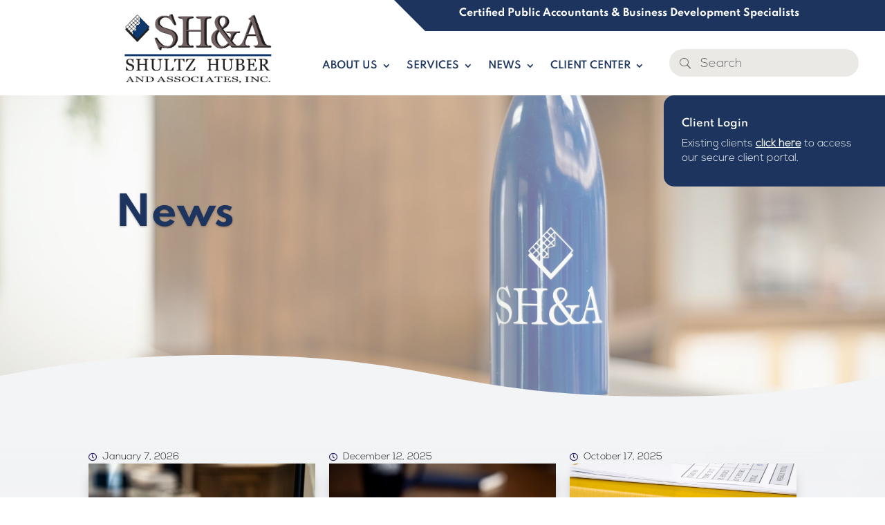

--- FILE ---
content_type: text/html; charset=utf-8
request_url: https://www.google.com/recaptcha/api2/anchor?ar=1&k=6LdixK0UAAAAABmBXVo_jyFJSkQ5Doj9kloLyxGG&co=aHR0cHM6Ly93d3cuc2hhLmNwYTo0NDM.&hl=en&v=N67nZn4AqZkNcbeMu4prBgzg&size=invisible&anchor-ms=20000&execute-ms=30000&cb=4jgilmuokds6
body_size: 48744
content:
<!DOCTYPE HTML><html dir="ltr" lang="en"><head><meta http-equiv="Content-Type" content="text/html; charset=UTF-8">
<meta http-equiv="X-UA-Compatible" content="IE=edge">
<title>reCAPTCHA</title>
<style type="text/css">
/* cyrillic-ext */
@font-face {
  font-family: 'Roboto';
  font-style: normal;
  font-weight: 400;
  font-stretch: 100%;
  src: url(//fonts.gstatic.com/s/roboto/v48/KFO7CnqEu92Fr1ME7kSn66aGLdTylUAMa3GUBHMdazTgWw.woff2) format('woff2');
  unicode-range: U+0460-052F, U+1C80-1C8A, U+20B4, U+2DE0-2DFF, U+A640-A69F, U+FE2E-FE2F;
}
/* cyrillic */
@font-face {
  font-family: 'Roboto';
  font-style: normal;
  font-weight: 400;
  font-stretch: 100%;
  src: url(//fonts.gstatic.com/s/roboto/v48/KFO7CnqEu92Fr1ME7kSn66aGLdTylUAMa3iUBHMdazTgWw.woff2) format('woff2');
  unicode-range: U+0301, U+0400-045F, U+0490-0491, U+04B0-04B1, U+2116;
}
/* greek-ext */
@font-face {
  font-family: 'Roboto';
  font-style: normal;
  font-weight: 400;
  font-stretch: 100%;
  src: url(//fonts.gstatic.com/s/roboto/v48/KFO7CnqEu92Fr1ME7kSn66aGLdTylUAMa3CUBHMdazTgWw.woff2) format('woff2');
  unicode-range: U+1F00-1FFF;
}
/* greek */
@font-face {
  font-family: 'Roboto';
  font-style: normal;
  font-weight: 400;
  font-stretch: 100%;
  src: url(//fonts.gstatic.com/s/roboto/v48/KFO7CnqEu92Fr1ME7kSn66aGLdTylUAMa3-UBHMdazTgWw.woff2) format('woff2');
  unicode-range: U+0370-0377, U+037A-037F, U+0384-038A, U+038C, U+038E-03A1, U+03A3-03FF;
}
/* math */
@font-face {
  font-family: 'Roboto';
  font-style: normal;
  font-weight: 400;
  font-stretch: 100%;
  src: url(//fonts.gstatic.com/s/roboto/v48/KFO7CnqEu92Fr1ME7kSn66aGLdTylUAMawCUBHMdazTgWw.woff2) format('woff2');
  unicode-range: U+0302-0303, U+0305, U+0307-0308, U+0310, U+0312, U+0315, U+031A, U+0326-0327, U+032C, U+032F-0330, U+0332-0333, U+0338, U+033A, U+0346, U+034D, U+0391-03A1, U+03A3-03A9, U+03B1-03C9, U+03D1, U+03D5-03D6, U+03F0-03F1, U+03F4-03F5, U+2016-2017, U+2034-2038, U+203C, U+2040, U+2043, U+2047, U+2050, U+2057, U+205F, U+2070-2071, U+2074-208E, U+2090-209C, U+20D0-20DC, U+20E1, U+20E5-20EF, U+2100-2112, U+2114-2115, U+2117-2121, U+2123-214F, U+2190, U+2192, U+2194-21AE, U+21B0-21E5, U+21F1-21F2, U+21F4-2211, U+2213-2214, U+2216-22FF, U+2308-230B, U+2310, U+2319, U+231C-2321, U+2336-237A, U+237C, U+2395, U+239B-23B7, U+23D0, U+23DC-23E1, U+2474-2475, U+25AF, U+25B3, U+25B7, U+25BD, U+25C1, U+25CA, U+25CC, U+25FB, U+266D-266F, U+27C0-27FF, U+2900-2AFF, U+2B0E-2B11, U+2B30-2B4C, U+2BFE, U+3030, U+FF5B, U+FF5D, U+1D400-1D7FF, U+1EE00-1EEFF;
}
/* symbols */
@font-face {
  font-family: 'Roboto';
  font-style: normal;
  font-weight: 400;
  font-stretch: 100%;
  src: url(//fonts.gstatic.com/s/roboto/v48/KFO7CnqEu92Fr1ME7kSn66aGLdTylUAMaxKUBHMdazTgWw.woff2) format('woff2');
  unicode-range: U+0001-000C, U+000E-001F, U+007F-009F, U+20DD-20E0, U+20E2-20E4, U+2150-218F, U+2190, U+2192, U+2194-2199, U+21AF, U+21E6-21F0, U+21F3, U+2218-2219, U+2299, U+22C4-22C6, U+2300-243F, U+2440-244A, U+2460-24FF, U+25A0-27BF, U+2800-28FF, U+2921-2922, U+2981, U+29BF, U+29EB, U+2B00-2BFF, U+4DC0-4DFF, U+FFF9-FFFB, U+10140-1018E, U+10190-1019C, U+101A0, U+101D0-101FD, U+102E0-102FB, U+10E60-10E7E, U+1D2C0-1D2D3, U+1D2E0-1D37F, U+1F000-1F0FF, U+1F100-1F1AD, U+1F1E6-1F1FF, U+1F30D-1F30F, U+1F315, U+1F31C, U+1F31E, U+1F320-1F32C, U+1F336, U+1F378, U+1F37D, U+1F382, U+1F393-1F39F, U+1F3A7-1F3A8, U+1F3AC-1F3AF, U+1F3C2, U+1F3C4-1F3C6, U+1F3CA-1F3CE, U+1F3D4-1F3E0, U+1F3ED, U+1F3F1-1F3F3, U+1F3F5-1F3F7, U+1F408, U+1F415, U+1F41F, U+1F426, U+1F43F, U+1F441-1F442, U+1F444, U+1F446-1F449, U+1F44C-1F44E, U+1F453, U+1F46A, U+1F47D, U+1F4A3, U+1F4B0, U+1F4B3, U+1F4B9, U+1F4BB, U+1F4BF, U+1F4C8-1F4CB, U+1F4D6, U+1F4DA, U+1F4DF, U+1F4E3-1F4E6, U+1F4EA-1F4ED, U+1F4F7, U+1F4F9-1F4FB, U+1F4FD-1F4FE, U+1F503, U+1F507-1F50B, U+1F50D, U+1F512-1F513, U+1F53E-1F54A, U+1F54F-1F5FA, U+1F610, U+1F650-1F67F, U+1F687, U+1F68D, U+1F691, U+1F694, U+1F698, U+1F6AD, U+1F6B2, U+1F6B9-1F6BA, U+1F6BC, U+1F6C6-1F6CF, U+1F6D3-1F6D7, U+1F6E0-1F6EA, U+1F6F0-1F6F3, U+1F6F7-1F6FC, U+1F700-1F7FF, U+1F800-1F80B, U+1F810-1F847, U+1F850-1F859, U+1F860-1F887, U+1F890-1F8AD, U+1F8B0-1F8BB, U+1F8C0-1F8C1, U+1F900-1F90B, U+1F93B, U+1F946, U+1F984, U+1F996, U+1F9E9, U+1FA00-1FA6F, U+1FA70-1FA7C, U+1FA80-1FA89, U+1FA8F-1FAC6, U+1FACE-1FADC, U+1FADF-1FAE9, U+1FAF0-1FAF8, U+1FB00-1FBFF;
}
/* vietnamese */
@font-face {
  font-family: 'Roboto';
  font-style: normal;
  font-weight: 400;
  font-stretch: 100%;
  src: url(//fonts.gstatic.com/s/roboto/v48/KFO7CnqEu92Fr1ME7kSn66aGLdTylUAMa3OUBHMdazTgWw.woff2) format('woff2');
  unicode-range: U+0102-0103, U+0110-0111, U+0128-0129, U+0168-0169, U+01A0-01A1, U+01AF-01B0, U+0300-0301, U+0303-0304, U+0308-0309, U+0323, U+0329, U+1EA0-1EF9, U+20AB;
}
/* latin-ext */
@font-face {
  font-family: 'Roboto';
  font-style: normal;
  font-weight: 400;
  font-stretch: 100%;
  src: url(//fonts.gstatic.com/s/roboto/v48/KFO7CnqEu92Fr1ME7kSn66aGLdTylUAMa3KUBHMdazTgWw.woff2) format('woff2');
  unicode-range: U+0100-02BA, U+02BD-02C5, U+02C7-02CC, U+02CE-02D7, U+02DD-02FF, U+0304, U+0308, U+0329, U+1D00-1DBF, U+1E00-1E9F, U+1EF2-1EFF, U+2020, U+20A0-20AB, U+20AD-20C0, U+2113, U+2C60-2C7F, U+A720-A7FF;
}
/* latin */
@font-face {
  font-family: 'Roboto';
  font-style: normal;
  font-weight: 400;
  font-stretch: 100%;
  src: url(//fonts.gstatic.com/s/roboto/v48/KFO7CnqEu92Fr1ME7kSn66aGLdTylUAMa3yUBHMdazQ.woff2) format('woff2');
  unicode-range: U+0000-00FF, U+0131, U+0152-0153, U+02BB-02BC, U+02C6, U+02DA, U+02DC, U+0304, U+0308, U+0329, U+2000-206F, U+20AC, U+2122, U+2191, U+2193, U+2212, U+2215, U+FEFF, U+FFFD;
}
/* cyrillic-ext */
@font-face {
  font-family: 'Roboto';
  font-style: normal;
  font-weight: 500;
  font-stretch: 100%;
  src: url(//fonts.gstatic.com/s/roboto/v48/KFO7CnqEu92Fr1ME7kSn66aGLdTylUAMa3GUBHMdazTgWw.woff2) format('woff2');
  unicode-range: U+0460-052F, U+1C80-1C8A, U+20B4, U+2DE0-2DFF, U+A640-A69F, U+FE2E-FE2F;
}
/* cyrillic */
@font-face {
  font-family: 'Roboto';
  font-style: normal;
  font-weight: 500;
  font-stretch: 100%;
  src: url(//fonts.gstatic.com/s/roboto/v48/KFO7CnqEu92Fr1ME7kSn66aGLdTylUAMa3iUBHMdazTgWw.woff2) format('woff2');
  unicode-range: U+0301, U+0400-045F, U+0490-0491, U+04B0-04B1, U+2116;
}
/* greek-ext */
@font-face {
  font-family: 'Roboto';
  font-style: normal;
  font-weight: 500;
  font-stretch: 100%;
  src: url(//fonts.gstatic.com/s/roboto/v48/KFO7CnqEu92Fr1ME7kSn66aGLdTylUAMa3CUBHMdazTgWw.woff2) format('woff2');
  unicode-range: U+1F00-1FFF;
}
/* greek */
@font-face {
  font-family: 'Roboto';
  font-style: normal;
  font-weight: 500;
  font-stretch: 100%;
  src: url(//fonts.gstatic.com/s/roboto/v48/KFO7CnqEu92Fr1ME7kSn66aGLdTylUAMa3-UBHMdazTgWw.woff2) format('woff2');
  unicode-range: U+0370-0377, U+037A-037F, U+0384-038A, U+038C, U+038E-03A1, U+03A3-03FF;
}
/* math */
@font-face {
  font-family: 'Roboto';
  font-style: normal;
  font-weight: 500;
  font-stretch: 100%;
  src: url(//fonts.gstatic.com/s/roboto/v48/KFO7CnqEu92Fr1ME7kSn66aGLdTylUAMawCUBHMdazTgWw.woff2) format('woff2');
  unicode-range: U+0302-0303, U+0305, U+0307-0308, U+0310, U+0312, U+0315, U+031A, U+0326-0327, U+032C, U+032F-0330, U+0332-0333, U+0338, U+033A, U+0346, U+034D, U+0391-03A1, U+03A3-03A9, U+03B1-03C9, U+03D1, U+03D5-03D6, U+03F0-03F1, U+03F4-03F5, U+2016-2017, U+2034-2038, U+203C, U+2040, U+2043, U+2047, U+2050, U+2057, U+205F, U+2070-2071, U+2074-208E, U+2090-209C, U+20D0-20DC, U+20E1, U+20E5-20EF, U+2100-2112, U+2114-2115, U+2117-2121, U+2123-214F, U+2190, U+2192, U+2194-21AE, U+21B0-21E5, U+21F1-21F2, U+21F4-2211, U+2213-2214, U+2216-22FF, U+2308-230B, U+2310, U+2319, U+231C-2321, U+2336-237A, U+237C, U+2395, U+239B-23B7, U+23D0, U+23DC-23E1, U+2474-2475, U+25AF, U+25B3, U+25B7, U+25BD, U+25C1, U+25CA, U+25CC, U+25FB, U+266D-266F, U+27C0-27FF, U+2900-2AFF, U+2B0E-2B11, U+2B30-2B4C, U+2BFE, U+3030, U+FF5B, U+FF5D, U+1D400-1D7FF, U+1EE00-1EEFF;
}
/* symbols */
@font-face {
  font-family: 'Roboto';
  font-style: normal;
  font-weight: 500;
  font-stretch: 100%;
  src: url(//fonts.gstatic.com/s/roboto/v48/KFO7CnqEu92Fr1ME7kSn66aGLdTylUAMaxKUBHMdazTgWw.woff2) format('woff2');
  unicode-range: U+0001-000C, U+000E-001F, U+007F-009F, U+20DD-20E0, U+20E2-20E4, U+2150-218F, U+2190, U+2192, U+2194-2199, U+21AF, U+21E6-21F0, U+21F3, U+2218-2219, U+2299, U+22C4-22C6, U+2300-243F, U+2440-244A, U+2460-24FF, U+25A0-27BF, U+2800-28FF, U+2921-2922, U+2981, U+29BF, U+29EB, U+2B00-2BFF, U+4DC0-4DFF, U+FFF9-FFFB, U+10140-1018E, U+10190-1019C, U+101A0, U+101D0-101FD, U+102E0-102FB, U+10E60-10E7E, U+1D2C0-1D2D3, U+1D2E0-1D37F, U+1F000-1F0FF, U+1F100-1F1AD, U+1F1E6-1F1FF, U+1F30D-1F30F, U+1F315, U+1F31C, U+1F31E, U+1F320-1F32C, U+1F336, U+1F378, U+1F37D, U+1F382, U+1F393-1F39F, U+1F3A7-1F3A8, U+1F3AC-1F3AF, U+1F3C2, U+1F3C4-1F3C6, U+1F3CA-1F3CE, U+1F3D4-1F3E0, U+1F3ED, U+1F3F1-1F3F3, U+1F3F5-1F3F7, U+1F408, U+1F415, U+1F41F, U+1F426, U+1F43F, U+1F441-1F442, U+1F444, U+1F446-1F449, U+1F44C-1F44E, U+1F453, U+1F46A, U+1F47D, U+1F4A3, U+1F4B0, U+1F4B3, U+1F4B9, U+1F4BB, U+1F4BF, U+1F4C8-1F4CB, U+1F4D6, U+1F4DA, U+1F4DF, U+1F4E3-1F4E6, U+1F4EA-1F4ED, U+1F4F7, U+1F4F9-1F4FB, U+1F4FD-1F4FE, U+1F503, U+1F507-1F50B, U+1F50D, U+1F512-1F513, U+1F53E-1F54A, U+1F54F-1F5FA, U+1F610, U+1F650-1F67F, U+1F687, U+1F68D, U+1F691, U+1F694, U+1F698, U+1F6AD, U+1F6B2, U+1F6B9-1F6BA, U+1F6BC, U+1F6C6-1F6CF, U+1F6D3-1F6D7, U+1F6E0-1F6EA, U+1F6F0-1F6F3, U+1F6F7-1F6FC, U+1F700-1F7FF, U+1F800-1F80B, U+1F810-1F847, U+1F850-1F859, U+1F860-1F887, U+1F890-1F8AD, U+1F8B0-1F8BB, U+1F8C0-1F8C1, U+1F900-1F90B, U+1F93B, U+1F946, U+1F984, U+1F996, U+1F9E9, U+1FA00-1FA6F, U+1FA70-1FA7C, U+1FA80-1FA89, U+1FA8F-1FAC6, U+1FACE-1FADC, U+1FADF-1FAE9, U+1FAF0-1FAF8, U+1FB00-1FBFF;
}
/* vietnamese */
@font-face {
  font-family: 'Roboto';
  font-style: normal;
  font-weight: 500;
  font-stretch: 100%;
  src: url(//fonts.gstatic.com/s/roboto/v48/KFO7CnqEu92Fr1ME7kSn66aGLdTylUAMa3OUBHMdazTgWw.woff2) format('woff2');
  unicode-range: U+0102-0103, U+0110-0111, U+0128-0129, U+0168-0169, U+01A0-01A1, U+01AF-01B0, U+0300-0301, U+0303-0304, U+0308-0309, U+0323, U+0329, U+1EA0-1EF9, U+20AB;
}
/* latin-ext */
@font-face {
  font-family: 'Roboto';
  font-style: normal;
  font-weight: 500;
  font-stretch: 100%;
  src: url(//fonts.gstatic.com/s/roboto/v48/KFO7CnqEu92Fr1ME7kSn66aGLdTylUAMa3KUBHMdazTgWw.woff2) format('woff2');
  unicode-range: U+0100-02BA, U+02BD-02C5, U+02C7-02CC, U+02CE-02D7, U+02DD-02FF, U+0304, U+0308, U+0329, U+1D00-1DBF, U+1E00-1E9F, U+1EF2-1EFF, U+2020, U+20A0-20AB, U+20AD-20C0, U+2113, U+2C60-2C7F, U+A720-A7FF;
}
/* latin */
@font-face {
  font-family: 'Roboto';
  font-style: normal;
  font-weight: 500;
  font-stretch: 100%;
  src: url(//fonts.gstatic.com/s/roboto/v48/KFO7CnqEu92Fr1ME7kSn66aGLdTylUAMa3yUBHMdazQ.woff2) format('woff2');
  unicode-range: U+0000-00FF, U+0131, U+0152-0153, U+02BB-02BC, U+02C6, U+02DA, U+02DC, U+0304, U+0308, U+0329, U+2000-206F, U+20AC, U+2122, U+2191, U+2193, U+2212, U+2215, U+FEFF, U+FFFD;
}
/* cyrillic-ext */
@font-face {
  font-family: 'Roboto';
  font-style: normal;
  font-weight: 900;
  font-stretch: 100%;
  src: url(//fonts.gstatic.com/s/roboto/v48/KFO7CnqEu92Fr1ME7kSn66aGLdTylUAMa3GUBHMdazTgWw.woff2) format('woff2');
  unicode-range: U+0460-052F, U+1C80-1C8A, U+20B4, U+2DE0-2DFF, U+A640-A69F, U+FE2E-FE2F;
}
/* cyrillic */
@font-face {
  font-family: 'Roboto';
  font-style: normal;
  font-weight: 900;
  font-stretch: 100%;
  src: url(//fonts.gstatic.com/s/roboto/v48/KFO7CnqEu92Fr1ME7kSn66aGLdTylUAMa3iUBHMdazTgWw.woff2) format('woff2');
  unicode-range: U+0301, U+0400-045F, U+0490-0491, U+04B0-04B1, U+2116;
}
/* greek-ext */
@font-face {
  font-family: 'Roboto';
  font-style: normal;
  font-weight: 900;
  font-stretch: 100%;
  src: url(//fonts.gstatic.com/s/roboto/v48/KFO7CnqEu92Fr1ME7kSn66aGLdTylUAMa3CUBHMdazTgWw.woff2) format('woff2');
  unicode-range: U+1F00-1FFF;
}
/* greek */
@font-face {
  font-family: 'Roboto';
  font-style: normal;
  font-weight: 900;
  font-stretch: 100%;
  src: url(//fonts.gstatic.com/s/roboto/v48/KFO7CnqEu92Fr1ME7kSn66aGLdTylUAMa3-UBHMdazTgWw.woff2) format('woff2');
  unicode-range: U+0370-0377, U+037A-037F, U+0384-038A, U+038C, U+038E-03A1, U+03A3-03FF;
}
/* math */
@font-face {
  font-family: 'Roboto';
  font-style: normal;
  font-weight: 900;
  font-stretch: 100%;
  src: url(//fonts.gstatic.com/s/roboto/v48/KFO7CnqEu92Fr1ME7kSn66aGLdTylUAMawCUBHMdazTgWw.woff2) format('woff2');
  unicode-range: U+0302-0303, U+0305, U+0307-0308, U+0310, U+0312, U+0315, U+031A, U+0326-0327, U+032C, U+032F-0330, U+0332-0333, U+0338, U+033A, U+0346, U+034D, U+0391-03A1, U+03A3-03A9, U+03B1-03C9, U+03D1, U+03D5-03D6, U+03F0-03F1, U+03F4-03F5, U+2016-2017, U+2034-2038, U+203C, U+2040, U+2043, U+2047, U+2050, U+2057, U+205F, U+2070-2071, U+2074-208E, U+2090-209C, U+20D0-20DC, U+20E1, U+20E5-20EF, U+2100-2112, U+2114-2115, U+2117-2121, U+2123-214F, U+2190, U+2192, U+2194-21AE, U+21B0-21E5, U+21F1-21F2, U+21F4-2211, U+2213-2214, U+2216-22FF, U+2308-230B, U+2310, U+2319, U+231C-2321, U+2336-237A, U+237C, U+2395, U+239B-23B7, U+23D0, U+23DC-23E1, U+2474-2475, U+25AF, U+25B3, U+25B7, U+25BD, U+25C1, U+25CA, U+25CC, U+25FB, U+266D-266F, U+27C0-27FF, U+2900-2AFF, U+2B0E-2B11, U+2B30-2B4C, U+2BFE, U+3030, U+FF5B, U+FF5D, U+1D400-1D7FF, U+1EE00-1EEFF;
}
/* symbols */
@font-face {
  font-family: 'Roboto';
  font-style: normal;
  font-weight: 900;
  font-stretch: 100%;
  src: url(//fonts.gstatic.com/s/roboto/v48/KFO7CnqEu92Fr1ME7kSn66aGLdTylUAMaxKUBHMdazTgWw.woff2) format('woff2');
  unicode-range: U+0001-000C, U+000E-001F, U+007F-009F, U+20DD-20E0, U+20E2-20E4, U+2150-218F, U+2190, U+2192, U+2194-2199, U+21AF, U+21E6-21F0, U+21F3, U+2218-2219, U+2299, U+22C4-22C6, U+2300-243F, U+2440-244A, U+2460-24FF, U+25A0-27BF, U+2800-28FF, U+2921-2922, U+2981, U+29BF, U+29EB, U+2B00-2BFF, U+4DC0-4DFF, U+FFF9-FFFB, U+10140-1018E, U+10190-1019C, U+101A0, U+101D0-101FD, U+102E0-102FB, U+10E60-10E7E, U+1D2C0-1D2D3, U+1D2E0-1D37F, U+1F000-1F0FF, U+1F100-1F1AD, U+1F1E6-1F1FF, U+1F30D-1F30F, U+1F315, U+1F31C, U+1F31E, U+1F320-1F32C, U+1F336, U+1F378, U+1F37D, U+1F382, U+1F393-1F39F, U+1F3A7-1F3A8, U+1F3AC-1F3AF, U+1F3C2, U+1F3C4-1F3C6, U+1F3CA-1F3CE, U+1F3D4-1F3E0, U+1F3ED, U+1F3F1-1F3F3, U+1F3F5-1F3F7, U+1F408, U+1F415, U+1F41F, U+1F426, U+1F43F, U+1F441-1F442, U+1F444, U+1F446-1F449, U+1F44C-1F44E, U+1F453, U+1F46A, U+1F47D, U+1F4A3, U+1F4B0, U+1F4B3, U+1F4B9, U+1F4BB, U+1F4BF, U+1F4C8-1F4CB, U+1F4D6, U+1F4DA, U+1F4DF, U+1F4E3-1F4E6, U+1F4EA-1F4ED, U+1F4F7, U+1F4F9-1F4FB, U+1F4FD-1F4FE, U+1F503, U+1F507-1F50B, U+1F50D, U+1F512-1F513, U+1F53E-1F54A, U+1F54F-1F5FA, U+1F610, U+1F650-1F67F, U+1F687, U+1F68D, U+1F691, U+1F694, U+1F698, U+1F6AD, U+1F6B2, U+1F6B9-1F6BA, U+1F6BC, U+1F6C6-1F6CF, U+1F6D3-1F6D7, U+1F6E0-1F6EA, U+1F6F0-1F6F3, U+1F6F7-1F6FC, U+1F700-1F7FF, U+1F800-1F80B, U+1F810-1F847, U+1F850-1F859, U+1F860-1F887, U+1F890-1F8AD, U+1F8B0-1F8BB, U+1F8C0-1F8C1, U+1F900-1F90B, U+1F93B, U+1F946, U+1F984, U+1F996, U+1F9E9, U+1FA00-1FA6F, U+1FA70-1FA7C, U+1FA80-1FA89, U+1FA8F-1FAC6, U+1FACE-1FADC, U+1FADF-1FAE9, U+1FAF0-1FAF8, U+1FB00-1FBFF;
}
/* vietnamese */
@font-face {
  font-family: 'Roboto';
  font-style: normal;
  font-weight: 900;
  font-stretch: 100%;
  src: url(//fonts.gstatic.com/s/roboto/v48/KFO7CnqEu92Fr1ME7kSn66aGLdTylUAMa3OUBHMdazTgWw.woff2) format('woff2');
  unicode-range: U+0102-0103, U+0110-0111, U+0128-0129, U+0168-0169, U+01A0-01A1, U+01AF-01B0, U+0300-0301, U+0303-0304, U+0308-0309, U+0323, U+0329, U+1EA0-1EF9, U+20AB;
}
/* latin-ext */
@font-face {
  font-family: 'Roboto';
  font-style: normal;
  font-weight: 900;
  font-stretch: 100%;
  src: url(//fonts.gstatic.com/s/roboto/v48/KFO7CnqEu92Fr1ME7kSn66aGLdTylUAMa3KUBHMdazTgWw.woff2) format('woff2');
  unicode-range: U+0100-02BA, U+02BD-02C5, U+02C7-02CC, U+02CE-02D7, U+02DD-02FF, U+0304, U+0308, U+0329, U+1D00-1DBF, U+1E00-1E9F, U+1EF2-1EFF, U+2020, U+20A0-20AB, U+20AD-20C0, U+2113, U+2C60-2C7F, U+A720-A7FF;
}
/* latin */
@font-face {
  font-family: 'Roboto';
  font-style: normal;
  font-weight: 900;
  font-stretch: 100%;
  src: url(//fonts.gstatic.com/s/roboto/v48/KFO7CnqEu92Fr1ME7kSn66aGLdTylUAMa3yUBHMdazQ.woff2) format('woff2');
  unicode-range: U+0000-00FF, U+0131, U+0152-0153, U+02BB-02BC, U+02C6, U+02DA, U+02DC, U+0304, U+0308, U+0329, U+2000-206F, U+20AC, U+2122, U+2191, U+2193, U+2212, U+2215, U+FEFF, U+FFFD;
}

</style>
<link rel="stylesheet" type="text/css" href="https://www.gstatic.com/recaptcha/releases/N67nZn4AqZkNcbeMu4prBgzg/styles__ltr.css">
<script nonce="Of3oJCeHAwTptbQuSpHoJQ" type="text/javascript">window['__recaptcha_api'] = 'https://www.google.com/recaptcha/api2/';</script>
<script type="text/javascript" src="https://www.gstatic.com/recaptcha/releases/N67nZn4AqZkNcbeMu4prBgzg/recaptcha__en.js" nonce="Of3oJCeHAwTptbQuSpHoJQ">
      
    </script></head>
<body><div id="rc-anchor-alert" class="rc-anchor-alert"></div>
<input type="hidden" id="recaptcha-token" value="[base64]">
<script type="text/javascript" nonce="Of3oJCeHAwTptbQuSpHoJQ">
      recaptcha.anchor.Main.init("[\x22ainput\x22,[\x22bgdata\x22,\x22\x22,\[base64]/[base64]/[base64]/ZyhXLGgpOnEoW04sMjEsbF0sVywwKSxoKSxmYWxzZSxmYWxzZSl9Y2F0Y2goayl7RygzNTgsVyk/[base64]/[base64]/[base64]/[base64]/[base64]/[base64]/[base64]/bmV3IEJbT10oRFswXSk6dz09Mj9uZXcgQltPXShEWzBdLERbMV0pOnc9PTM/bmV3IEJbT10oRFswXSxEWzFdLERbMl0pOnc9PTQ/[base64]/[base64]/[base64]/[base64]/[base64]\\u003d\x22,\[base64]\\u003d\x22,\[base64]/CqMKzK2XCjljCgA3CtEvDhBkgw6QCWcOwf8Kkw5QuW8K3wq3CqcKow6YLAWvDgsOHFmp9N8OZXMOzSCvCinnClsOZw789KU7Crxt+woY8FcOzeH5dwqXCocOuA8K3wrTCqBVHB8KWTGkVfcKxQjDDvMKJd3rDpMKbwrVNS8Khw7DDtcO/BWcHXjnDmVk9ZcKBYA/CmsOJwrPChcO0CsKkw6VHcMKbasKxSWM2BiDDvCpBw70iwr/DicOFAcOTR8ONUVhkZhbCgQodwqbCgFPDqSl9U107w51rRsKzw6pdQwjCqcO0e8KwfcODLMKDT2lYbCXDkVTDqcO8RMK6c8OFw4HCox7Cr8KJXiQrDlbCj8KaRxYCM2oAN8Kpw73DjR/CjzvDmR4Kwpk8wrXDuDnClDlnVcOrw7jDg0XDoMKUFRnCgy1UwozDnsOTwrpNwqU4YcOhwpfDnsO8JH9dTCPCji0twpIBwpRkD8KNw4PDicO8w6MIw7QEQSgWSVjCgcK+MwDDj8OudcKCXQ/CkcKPw4bDiMOEK8OBwrs+UQYtwoHDuMOMb2nCv8O0w6TCncOswpY0G8KSaHQ7O0xFDMOeesKuacOKVjfCqw/DqMOFw7NYSQfDs8Obw5vDhChBWcOwwpNOw6J4w7MBwrfCsWsWTR7DqlTDo8O+a8OiwolTwqDDuMO6wrHDkcONAFpqWn/[base64]/CngDCijNWLhbCnMKAJCp4wpTCiUvDjsOPC8K9KHd7QcOrW8Kaw5jChG/ChcK6LMOvw7PCrMK1w41IF1jCsMKnw7BRw5nDicOUO8KbfcKlwpPDi8O8wpwMesOgQcKxTcOKwpMmw4Fyf0MicD/[base64]/CgcOXwp9DwoVpw4PCsMOZwqI4dcOsw6Y0TwHDqcKEw4ALwq8IXcOowrV7A8Kvwq/CsnDDk3fCmsOPwrVmUl8Rw4trdMKrb1EtwrwuEsKrwoLCnklNC8KsfcKodsO4HMOeIS7DkQPDrcKDdcKVA3dew6hLcQjDi8KSwpwIWcKjNMKEw7zDhyLCuR/DrQcePsKsDMK4wrXDslLCsgxQWAvDpCc9w45jw5dfw6vCqlHDvsOoBwXDvMOJwod9GMKbwobDmk3CisKMwqEBw6V2YcKMH8KHB8KzbcKcH8O/bFfDqUvDn8OQw7/DiwvChwAXw6gnLkbDhsKPw6vDscOVMXjDhCbCn8Kuw6bDjCxyBMKcwoJPw7/DpDnDtMKlwrgWwr0bcnrDrz0HTnnDpsO3SMOmOMKSwrLDpB4EeMOkwqx2w6TCm1ooZ8Odwp4hwozDgcKew5Baw4M2MBMLw6o6NADCm8KXwogPw4/[base64]/[base64]/DjTHCrEQ4FSNUesOMw4bDpT9YV8O3w75Vw77DmcOdw69ZwohBHsKPfsK6OQzCjsKbw5ttMsKEw5hiwobCqwDDlcOeBj3CnFIHQwTCmcOnYsKWw406w7DDtMO3w6nCtMKBG8OGwr5Xw4bCuy/CmMOrwo3DkcK/[base64]/[base64]/w73Dv8KnFcOvBsOPMMKnacKaR8Oaw4jCk8OJOcKrQ2g2wp7ClsK7RcKrV8OBVw/DlxTCvsOFwrHDj8OuPjN3w6LDrsOzwoxVw7bDmsOAwqTDi8KXImjDkmHCunLDtX7Cp8KwL0zDq2wjdMOdw4AxHcKaWMOhw7s2w43Cj3PDjxZ9w4TCpsOYw5cvYsK3fRIvK8KINnrCvSDDosOcbGUiesKEAhszwqZRQHHDm002Gm/[base64]/Ck0kZR8OeLMOfBWcOw5fDg1nCpMKgc8OuB8OlGcO2F8KZLcKzwqxMwqtlIgXDrwUeL0LDjS/DhQAPwoopDC9qBwYELFXCv8K8b8O3KsOBw57Dsw/CmyTDvMOowqzDq1hEw4bCrcOfw6o5ecOcM8OJw6jCtiLCqFPDkjk+OcKwRG/[base64]/DkUPCoAl1w5k8wprDkUx5BUTDmE7Cn8KXw7M8wqBFEsOpw6/CgnLCosOgw54DworDqMOhwrHDgyvDmsKTwqIpccK1MR3CocOrwpp/[base64]/Cs8OqUBcew652w5x/w40bQsKyZsOxIl/CtsOCMMKTWnMmWMOyw7QXw6lzCsOPTVEcwp3Ct0wiFMKzLgvDok/DpMKYw5bCkHpzfcKbBcKGfyLDr8O3HgfClMOuV0/Cr8KdQGfDicOdLgvCtizDggfCpB3DlVzDhAQEwpnCnMOhe8K/[base64]/[base64]/CrMKDwrs7wokGUsKuWS88wrrDjsKqUVYaRz/Cl8K3MnfDlWB0e8K6PsKgYiIBwp/CksOawrvDgmoxYMOUwpLDnMKSw7pRw4k1w6oswp3DgcOFB8O7PsOFwqJLw4Q/XsOsLXZzw4/CvSZDw6bCrxhAwqrDlljDg0xNwrTDs8OkwqELZCbCvsONw7wKGcOZBsK9w54fYcOfH0k8RVbDqcKJfcKAOcO3BhJaVMOqK8KbTExDMy/DscOTw5tjHsOAQEgNTG9zw4DCiMOnVULChnTCqB/CgATDocK0woU/cMKLwoPCtm3CrsOCTRDDjQ8aVS1SSMK7T8K/[base64]/E1ciw4jDnMObW8KBQcKRU8K0MEBFwpU8w7rCj0PClwnClGkiDcKDwqBrJ8Ojwq4lw7vDkxLCulk9w5PDusKgw5bDkcOxC8O5w5HDhMK7wogvesK2bmp8w4XCocKXwpTCgk9UADUfQcKHCXHDkMOSaAzCjsKEw7/[base64]/Di8K6wqcKejNCwpkYw6Q2B1DCtsKJD2EOOU0FwofCmcOVDybCinPDonhFfMKVdMKNwpptwrnDgcOFwoTCvMOxw7NrQsKOw60QBMKHw4TDtFrCsMO/w6DDgVhKwrDCpkrCgQLCu8O+R3zDonZIw4DCrCsGwpzDtcOrwpzChQfCqsOswpRuwobDowvCu8OkJl44w4PCkWvCv8KsfsKlX8OHDyPCjldRVsKVScOrHAvCs8OOw5BjOX3DqHQvRMKZwrPDocK/HcO6H8OcM8O0w4HColbDoD7DlsKCWMKHwoRcwo3DvwF1VnjDhA/CsnJRTUlFwqfDinrCjMOPNTXCsMK9YMOffMKMd3nCpcK5wrzCs8KOIiPCsGHDs2sSw4zCosKNw5TCo8K/wqcsfgXCvsOhwotyK8OVw4TDjhXDhcK8wpnDj21RRsOLwpERJMKKwqjCiFpZFwDDvWkyw5vDmMKVw5g7VW/CsSlbwqTCpm8Xe1nDhl00aMOSwp04U8OYaXdqw5HCv8O1w6bCmMOgwqTDk2LCjcOnwo7CvnTCjcOXw7PCiMKaw5V4HWTDjsKew6TClsOlDDJnJXbDgsKew4xeVsK3TMKlw7IWXMO4w7M/w4XCrcOywozCnMK2wpPDnk3DrwLCgWbDrsOAD8KvVsOkWMOZwrfDu8KUNWPCux5MwqUDw48Aw5LCucODwqF4wr7CrikFW1IcwpY2w6LDvDnCuGk5wpnCrxhKB3fDvFNSwo7CmTHDt8OrbCVMR8Ohw6PCicK2w71BEsK0w7fCmR/DpybDgnAYw7ZzRXcIw65pwqYvw4oNN8OtTmTDlcKCaQfDtDDChiLDnsKScgoLwqbCosO2Xh/[base64]/DkcKfIcOnwpY0aDPDlcOywrMofcOzwqHDuRghaMOLVsKfwo/[base64]/CuBszJjTCgcOrYDV0w7Fxw5PCn8KjE8K7wrpFw4rCs8OeL1cXEcOdK8OcwoDCu37CrMKLwq7CksKvIMOwwr/DlMKtMTLCo8K5OMOswokGOjYGAsOXw5V5IMO2wo7CuCrDgsKbRBPDpyjDq8KKKcKSw7jDu8KKw6EOw4kZw48Mw4YBwrfDrntpw7fDjMO6RUVZwptswodHwpASw6MMFMKBwp3CsT8AOcKPOsONw5TDg8KMGw7Co1TCp8OHGMKPfgLCusOgwrXDkMO1a0PDmHc/wpEow73CuF5ZwrguYhnCi8OcG8O2wpXDlAklw7t+eCLDknXDpx07YcOmExXDgjHDgUnDjsKncMKmbV/[base64]/DiGA8K8KuV8OaOj8lK1LDvWcVw4EywqLDm0Atwp8Rw5g9ITbDsMKowpzDvMOAVsOCKMOaaUfDqVHChRfCgcKMKWLCoMKZFm0iwprCuzbCisKrwpPDogPCjCMlwoh1YsO/RHAXwr8qOgTCgsKQw6Jkw4sQcjbDlVtnwoohwqHDqmjDncKNw5hPdgHDpyPCh8KFC8OEw6JUw4RGIsOHw4HDmQ3DuTHCssKKXsO6F2/DhDx1EMO3GSYmw6rCjMO6fiPDu8K/w7dgeHHDmMOow7PCmMKnwp9dQV7CsyvDm8KyGgkTScKGJ8Onw5PCoMKhMG0PwrsCw7TCqsOFecKkf8O7w7ErfCXCrno3ZsKYwpNYw47CrMOdXMK3w7vDnyppAn3ChsK9wqXCsTXDtsKkOsOFKMObHzjDq8OqwrPDmsOKwoDDjMK8LwLDtAdnwpl3W8K/IcK4bwXCgwkDdQASwqnCl0cLYy5kYsKIJ8KawoIpwqoxUMOoLm7Dl0zCtMOAbQnDjU1sXcOfw4XCj1DCq8O8w5R7S0DCgMKowqXCq1Yzw7jDtAHDhcOmw5DDqBDDmk/DvsK9w5B2CcOXHcK5w4VXfVXCg2cWaMO8wrMtwqXDklrDlkHCvsO8wrLDl1bCj8KIw5jCrcKpfXkJKcOewozCqcOATX/DhlvCksK7enjCnsKRWsOqwrnDhWHDscOCw7TCsSJFw4EPw5fCpcOKwpDCrUR7firDlnrDucKGG8KMGC14IAYaI8Kvw417wpnCvXMlw45Kw4tvIxdIwr4GRh3Dh3PChhVnw60Mw7jCqcKZZ8KbKyYawp7CkcKaBSRYw7sRwrJeJzjDv8O3w7A4YsO/wqzDoDQHN8Ovw7bDmUBQw7JSVMKcRk/CnS/[base64]/CrCZvVcOUwr/[base64]/CoFZFw5jDi8KUw6LDrzRXIcO+RStMex7Dgy7DqhrCqsO3dMOkZT02M8OGwoN/eMKMIcOFwrYSB8KzwrfDrMOjwow4QGoiUy85wonDnVFZWcKCIWPDs8O8Vk7Dji/ClMO1w7Uvw7/[base64]/KMOvwroYekfDqsObennCrMOkeMK7FcOUNsKzKTDCj8O1wpjCt8Kew4HCvQhpwrVnw7RTwplIScOqwpt0FyPCsMKGOG/CiUB9fDhjVArDr8Kgw7zClMOCwq/ClnjDkzpjHw3Dm25bScOIwp3CicKaw43CpMOiFMKtHDDDuMOgw7Jcw6s6BsOZUMKdb8O8wpJtOyVbQMK7XcOgwovCmzVIJynDu8OtOhZMAsK1c8OxExFxGsKewrtNw4dxEBjCsmVKwq/CoDINdw5DwrTDksKPwoJSVAnDj8OSwpIVQCBsw6Mww6t/[base64]/wqppa8O/bD1mwplzw4HCoB3CnkdtcyLCuTjCrCsXwrUawq/CkSUnwrfDv8O7wrgFUnbDmEfDlcOxFSDDnMOQwqozO8KdwoHDjBtgw6sawrbDlcOTw708w5JHCEzCjCoCw5ZmwpLDssOqCifCqHEBNGnDocOpw50Kw5rCnRjDtsOCw5/CpMOUDHI/w7dCw5VkOcOvQMKXw4bCr8K+wr3DtMO7wrtbLxzCnEFmEnBsw6VyCMKhw5tkw7MRwonCpMO3d8OpJW/DhEDDvh/CksO/[base64]/DrMOuwrHCg8KOw51PDVjCmSnChWVcD151w5teR8OiwrbDqMK1wpLDgcOEw73CnsOmacKAwrZJN8KFD0oTZ33DvMOSw5IBw5sfwqspf8KzwoPDkgtdwr8keUZ3wp1nwoJjJsKvVcOGw73Cq8OCw45Tw4bDnsOPwrfDssKEFjnDpyPDqxEldil/BhrCuMOKesKYQcK1CcOKHcOES8OWesOQw77DnA8va8KDRngbw57Ct0HClcOrwp/Cuj3DuTMMw4VuwojClhpZwrTCpMOkwr/DtUTCglHCqBHDhUk8w4vDgRZOJsOwQXfDhMK3BMKIw7fDlj8oeMKKAGzCnTzCsz0ww6N+w4LClHjDvRTDj0XCs2lxVsOaK8KFPMOAWH3DgcO8wpZNw4PDo8OfwrrClMOLwrjCs8ODwo3DuMOxw6YTQlFqbVbCocKMDUB2woNgw68swprCujzCp8O6JHLCrA/[base64]/DqQ8pw78ewrrDnisdUcOPV8K0R8Kmw6pNMmtIMkPDusOPTTV0wozDg2rCnjnDjMOyRcOXw5oVwqh/w5E7w7LCgw/CvCdNOCsueybChDzDhELCoSVcQsOEwo5pwrrDnnrCj8K/[base64]/DssKrW0HDlwUuFEbCssO6woPCu8K0ZMOfCUJLwrViw4/CqsOqw4vDkS0DZVNPLSpjw6hnwo03w5IkfMKswq5nwqQGw4LCn8KZPsK9ABdDRzzDtsORw6cJSsKnwrwqBMKewqRDIcOxFcOfScObK8KQwp3DsQvDisKTamdTR8Ovwpxhw6XCk0l2XcKtwoYaHz/DnSY9HEROGT/DlMK5w4HCrXbCg8KHw6lFw5oewoooLcKVwpt8w5wVw4XDvXxEC8Kuw6AEw7sJwprClUUZGXnChcOyeAs3w5XCoMKSwqvCqnPDt8K8MH1HHBArw6IEwq/DvA3Cu39gwqgza1rCv8K+UcKsY8O9wrbDhMKHwqDCu17Dg2gswqTDgsKLwqoEQsKPLlnCmsOdcFjDpR17w5htwqIPKQPDondWwqDCksKfwqBxw5kOwqfCs2dyQsOEwpYCwq1mwoYGQBTDk07Djw1jw5PDncKkw7/[base64]/CgmDDoMKOw4rDoBTCr2PCn2zCkyXCqcOmwrFeLMOWPsOEKMKuw6Zaw5sewpMow6k0w4EcwpVpH0NqUsK/wo1LwoPCphcKQSg5w7zCjnoPw5MNw4Q8wrPCtcOgw5TCnXN9w6gXf8K2ZsO5VMKnb8KhSR/[base64]/woNiwqZNw6pJB8Khw79Kw6EbeVB5a8OdwrEBwrPCu0wnS0DDigVrwofDoMOkw6k0wqDCjV1zDMO/[base64]/ZQHDoSMOw5jCuVgfwrTCqMOUO1HCpQzDsVjCrgDDjMO3Y8OVw6dcBcKjHMKowoAyGcKHwp5EQMKiw4ImHRPDgcKZIsOaw7F1wpxNP8OiwonDrcOSw4XCgcO2eAZpdHpIwq1SfRPCpG9Sw6jCmiULaWXDosKNW1I+YSfCr8OGw60XwqHDoBPDsCvDhD/Cs8KBdnd8bgkMPiklV8KFwrBcE1d5D8K4bsOTRsOfw5s7fms6VBpEwpfCnMOaW1MgFRfDgsK4w7szw7nDpzldw6U6fQg4V8KHwpkKMsK4MmdVwq3DssKTwrAjwqEHw5YkIsOiw4LCn8O3PsO0fGhEwqXChsOWw5/Dp2TDjQ7DhsKzQMOWLlYyw6bCncKfwqIwFTtUwoDDuVnCiMOVCMK5wq8UYjTDshbCqG5vwqVLUyhBwrl2w4/DssOGBm7DqAfCpcONWkTCsR/[base64]/[base64]/[base64]/CknvCvRMncEATCcOjw4HCpsOtwqUcQR8iw600HgrDmUQXX285w6ofw6sCHMO1G8KWFTvDrsKgS8OjOsKfWG/Dr1VnEwgvwr4Pwo4tEAQ7E2dBw6PDsMOVaMKTw5HDqcKILcKHwqTDiioNQsO/w6cOwpsvbjXCiSHDlcKCwpXDk8KOw6vDng4PwoLDg0lPw4oHRV1IZsKMX8KqIsK0w5jCnsOxw6LDksKpOx0Bw51DVMOpwo7Chy8gRcOJQcO2UsO7wpDCk8OLw7PDt1NuScK3bMK6TH0/worCr8O1CMK1SsK2J0kWw6/DsAgXPhIPwozCsSrDisKWw5bDs1DCsMOtJxjCqsO/CcKlwozCpU9GT8K+c8OQdsKiDMOuw7bChnLCjsKOYyURwrpjWcOrKndZKsKNI8Odw4TDocK2w6fCssOJJcK8Wzhxw6fCqMKJw5puwrDDvXHCqMK+wrzDtFzCsTHCt1QuwqHDrFJew5/DshTDh0hNwpHDllHDmcO+U1fCo8OpwolyKMKsJnhoLMOFw5Q+w4rDvcKTw5XCrA4AacKnw6/DhcKXw794wrs1QcKMT1HDrULDrsKWw5XCosKywolRwoDCuizCpSPCssKIw6ZJfHVuc1PCpErCpjrDssKUw53Dq8KSJcKkTcKwwqcnEMOIwqwBwpUmwoV+wpNMHcORw7jCljHCusKPQmk5AcOGwpHDlHcOw4Fib8OQF8OPJW/Cl2YSBnXCmAx7w5Y6c8KfHcKtw5nCqmrDhBXCp8KAM8Ozw7PCoGHDsg/CnmvCn2kZf8KWw7zCsW8/[base64]/Co0vCqFLCucKGw7sxVMOWV3xHJAd5ZHIXw4HCowktw7HCsErDrcOgwp0+w7rCuzQ7YxrDumMqFUHDpDU3w4gvFyvDv8O1wrvCtAp6w4FJw5vDm8Kqwq3CqF/CrMOkwoIvwoLCq8OEasKlcBUBw4AwE8KmesKSRiNAdcOmwo/CgD/Dv34Iw7FOK8K9w43Dj8KCw6xbX8OIw5TCgAPCk3IORk8Xw7tJD0XCrMKtw5NlHhMfVHUAwrlKw5NaIcOyBnV5w6I/wqFOXDjDvsORw4F1wp7Dol9xZsOLe2FFG8OcwojDkMK7C8OAW8OHe8O9w6s/SitIw4hrfDPCkxLDoMKMw6wuw4AvwqkvfFjCuMKnKjhmwrzDssKkwqsQwonDuMO5w59rcyAewoU+w77DsMOgRMODw7EsMsKiw7cWFMO8wpoTACjCtUfCqwzCs8K+ccOXw5TDvzx6w4k8woIKwokbw6pJw5liwrAxwpnCgyXCoRXCsR/[base64]/PMOVwqTCll8swpLDgVjDqGjCvkbDtkjCjzjDqsK7wqwmdsK+fX/[base64]/CpQcHwqXDjgfCnWjCmMO4KcOVw4dWBsKiw4x4eMOPwpdReEQmw65lwpXCnsK8w63DvcOxejIOaMOjwoDCkGbCicOyAMKkwr7DgcOSw5/CiTjDmsOOwpV7I8O7QnAwI8KgAmTDl1MaXcO9ZcKrw6o8OcOHwoTChCl1IEY1w5QAwr/[base64]/DucOPw506wqFawoUQwp4Ww4JlwpPDkcOxYcKQS8OmcGwNw5DDgcKBw5LCqsOnwqJaw4zCgMK9bzApOMK6GMOLO28ywoLDhsObAcOFXCg8w4XCpG/CvUdACcKpVxFvwq/[base64]/CrB7CpUZoclrDjMOUQGPCkHnCisOPKDc+CkHCoADDk8KyWBHCs3XCrcOtEsO1w7oJwrLDr8KCwpJYw5DDiRMHwo7DuArCjDzDksOMw50mcijCusKkw7rDnA7DqMKbGMOtwpQWI8KZQ2HCpsOVwpHDs0LDvkpIw4JSGk1hY19+w5g/w43CtT52DcOpwolJT8OmwrLCjsOxw6TCrl9ww7h3w7Q0w74xUSLDn3ZMZcKRw4/DpAHCikZoME/[base64]/NQw+wpMywpHCo8K2G8OCwpfDmsK5wqnClFUONMKgwpsEYx40wrrCoxHCpWHCgcKeCxvCon7Cg8O/KzdNIQUBZcKGw6ZUwpNBLzzDlGlpw4HCqCVVwqDCpT/DqcOMeCFkwocaV0A5w59dYcKLaMOEw5xCFsOGOCnCt3Z+Hh3DlcOoAMKyang6YiHDs8O7G0bCsXzCrD/DnDgtwqjDoMOuYcOrw5/DkcOpw4rDkXU8w4XCmSjDvQjCrzx/[base64]/Cqy9XwrlMRcO4MT7CvjXCnMK5H8O+wr/[base64]/DnFgJDMOOwqvDg1zDjHQEG8K7bTDDosKzbQzCgyjDh8KYP8Ofwq4vRDLDqGbDv2Rtw7LDvmPCicOIwpwGPjBReF9dOBlQNMOCw696dGjDv8KWw53DhMODwrHCi2XDs8Ocw7fDoMOkw6MuYlzDkVIrw5LDusOXF8Kyw5rDqyHChn0Dw4YPwptJSMOgwovDgMO9SjJfAT/[base64]/Cug3ClsOAdQJnZsOUM8KbwoMgworClMKveDBGw4PCmFkqwoMZBcO+dhMbTCMMZMKDw53Ds8O4woLCr8OEw4dtwpRGQT7DusKTcn3CkTJhwrhlcsKFwqXCn8KDw7/DrsOZw6YXwrgZw5zDh8KdLcKCwpjDiFFjTGnCg8OOw5NXw5Y+w4onwr/CqxwkQR9aJUNXGsOZDsOeCMKewovCrcKrbsOdw5YcwpB5w6gWFwXCrU47UQPCrgjCmMKlw4PCtWhiXcO/wr/CtcKRfMOmw6nCg1NiwqPCpzUMwp9vAcKIVk/CtSsVH8OePsOKDMKWw59swoMlL8K/w5LCosKAFUPDgsKpwoXCgcKCw4EEwrU/[base64]/DmsOsJsONw44Nw7cLHUBccMKbXsKlw6zDpcKlAsKLwqw0wqnDlirDucOWw5HDvBo3w7UZw77DhMK/[base64]/[base64]/CrsOvQhHDqHDCgwDCjiEXw77Ds2PDqkfCtmXCg8Ouw43CiQZIasO7wrrCmTkTwpLCmwPCqHPDncKOSMK9b2/CqMOFw4bDlEDDkA1zwoFHwrrCs8KuCMKGAMO2dcOZw6tUw5pDwrgTwokYw5PDlWTDt8KmwpvDqMKjwoTDkMOww4pKfijDoFpUw7AAPMO5wrJ+TsO0YydlwpwbwoAqw77DqFPDuSHDonbDq20hfQ5FNMK2Xy3CnsOiwoQmLsOKX8O9w5nCl3/CvsObV8Ktw704wrAHNzAow55NwrQTP8KtZcOuXlFKwoLDoMO8wojCicKNIcOJw7vClMOKG8KrHmfCpjDDmw/DszfDqcOvwqnClcOMwpLCs39LExR2ZcOnw5LDtwBYw5YTOBHCoGbDisOSwozDlxrDklvCtMK7w5/Dt8Kpw6rDoR0MQMOgRsKWHGjDlx/DpG3DicOCZQLCkhtVwoRiw4LDpsKXBUh4woYlw7PCv2TDoQjDnwjDqcK4Wz7CtTIpZX9ww6xcw7fCq8OSVCx1w5E+M3YnVVMQFyDDoMKjwqjDkl7DtHtzMBMawrTDrm/Dkh3CocKhIXvCrsKnRT3CrcKYKhEqFSpYHGlEFE7DvS91wrZewqMpSsOsQ8K5woDDqwpiPMOYWE/DqMKkw4nCtsKlwoLCm8ORw7TDrw7Dn8KMGsK+wpBrw6vCj3fDlnXDqXIfw4QPbcKiFjDDqMKuw6RzccKONGHCsCI2w7jDocOAYsKjwqBYHsOowph/[base64]/DowBIO30bw5Jhw5rDkcOPNMOUw7nDp8KpGcOZJsOkwp0sw6rCh1F8wqpdwqhHE8OKw6jCsMO7Yx/CgcOywoRTGsOAwrjChMK1FMOZw65HbTLDtWsNw7vCrQrDuMOSIsOkGD5iwrDCr347wqlJFcK2OGPCtMKUw5s/w5DCnsKKfMKgw6pFPMOCBcK1w6VMw5lAw4/DssK8wokPwrfCocK5wrPCmsKgGMOKw7YrYQBQRMKBZXzCunLCqizDkcKDelEfwoB9w7sGw4rCizJKw6TCusK5w7UkGcO4wpPCsBk0w4ZjSF/DkDgCw5xQDR1VBSDDoToaIkVMw4Fow6pKw5/CisO+w7TDsEvDgCpQw57CrXkWbxLCn8ONUhkZwqt9Qg7DosOqwonDuEXDncKOwrVkwqTDq8OmMsKsw6czw6jDtMOJR8KzBMKCw4DCgBbCjsOII8KQw5JTw50DZ8OLw60mwrosw7nDlA/[base64]/Dvz0QworCgBNfEMK9WcK4b3DCtlTDvMKwQMKewrfDrcKEJMKlSsK3Nhs5w6tXwrnChxdAdMO+wrU9woLCk8OONArDjsKOwpVvNj7CtCRNwqTDsUzDjMOmCsOXd8OfXsOoKB3DnWQPF8KRasOjwqjDrXdrdsOhw6dpPF3ChcKGwo7Dv8O/[base64]/CqB0mwq4lODYcw4HDhRwQLXgiw5HDvwsPIUbCoMOLTTXCn8O/wrMew4kPXMKjenlpUMOVWX9Ew7dewpgCw7nDrcOEwrsvKwdmwqFiG8KQwp3ClkFsDAN4w4wKBV7CpsKLwolmwqUBwrfDkcKbw5UTwopuwrTDpsKaw7/CnkfDl8O6dAlJMVorwqpawqd2ccOmw4jDrkUnFhPDlsKLwpdfwpBwccKUw4dCelbCvxhPwqUHwo3CnQjDsj1qw6bDoWbDhQ/CqMOew6k4MSwqw4hJKsKNbsKBw63CqkDCkBbCkxHDl8Oyw5DDusKPdsO1KMKgw5ozw44UEiVCYcOUAMOqwrAdYQ19M1YnZ8KGO2tUYwzCncKvwoMlwp4oIDvDgMKZW8O3EcKbw4/Di8KKMgE1w7LCvREOwph3DMKDdcKYwo/CviHCh8OpdMKXwpJjVR3Dl8Kaw7klw60Sw6bDmMO3F8KtKglsXcOnw4vCucOgw6w+VcOOw7jCicKvGXtHNcOtw7kXwoR+WcOHw4dfwpMoacKXw6EbwrNwL8OewqAxwoPDhC7DsAbDosKow645wqnDkD3DtGlwTMKvw4xvwpzCpcKrw5nChTzDjsK3w7w/ZjrCn8Obw5DCn0nCk8OcwoXDmlvCoMKBfMK4V3UuP3vDqwfDtcK1UcKDHMKwbVN3bRtjwoA8w5XCqsKGE8KyF8KMw4QgXy5fwohcMxHDog0dQAbCt3/CpMKBwp7DtsOFw4gOMnbDpcOVw6TDomcVw7sODMKOw7LDoBHCkQdgPMOGw7QPbFRuIcOUN8KHKmzDh1bCvRYgw5rCmX1+w4DDoQFwwoXDkRUiCCU5FmfDlsKUFCJSccKKXjcAwpBNFiA4WH9UPV4cw4jDtsKmw5nDq1PDmSZpwr9/w7TCo1/[base64]/IcKsGsOfw701w4zDhV3CoDtpw4/[base64]/cHovwqXCvcOww6TCrcKpUsK1Z8KaWCMfwo9jw63CnE4kPMKmeWXCm2zCvMKNZGbCqcOQBsOpUDlYGsK+K8OwEljDkD48wqgVwo4/Z8K/w4nCucK3woHCu8OowpYIw61iw5rCgm7DjsOGwpvCggTCm8Oswo04fMKlC23Ct8O6JsKKR8ObwoLCrDbCu8KcasKiBEQOw4/DtsKZw4kqA8KTw5LCnhDDl8K7LsKHw4Usw7DCpMOHw7/Cqi4Zw68Qw5fDvcOBH8Kpw6HDv8K/TsOcBgt+w6FiwrNZwr3DnTXCr8O8dDAzw7LDi8KGayMZw6jCgcOkw4AIwrbDr8O9wp/[base64]/DqMKvOQzCgQLDn8KMCMKrEwhyRVRRfFXCv8KMw5Q1wqx9IxdIw7nChMKnw4/DrMK3w63CqS86FMKVMRjDlQ9Hw4DCvcOeYcOAwqXDiQzDicKpwohbBsO/woPDqsO+awA2b8Ksw4fCnHkaQXxpw5zDoMK7w6EyYRLCn8K/[base64]/CtxBFw4fDu0/Cp1gAwrUGfMOzcsKzwqJiCxfDjTYWL8KeM2nCjMKLw79mwpBaw5InwoXDiMKfw4bCkULChFBMBcODYnkRbXLCoz1ww6TCjlXCtMOKIUQXwogFeB0Bw6HDkcOwZFrDjhcVbcKyIcK7H8OzbsOWwoArw6bDsQgDYEjDu2bCslfCpWIMdcO/w59nNcOAYxoKwprCusKgG34WaMKdGMOewq7CqC/DlyczDiBlwp3CiBbDonDDki1VFTQTwrfDoHPDh8Oiw7wXwo9jVXFaw4ocIj5CdMOfwo4Jwo8VwrdQwqXDrMKMworDixnDpAbDs8KId0lqQ3nCu8O3wqDCqX7DtwZ6QQXDnMOfVsO0w6ZCQcKbw7bDq8KhIcKZfsO/wpIzw4Nkw5cYwrfCs2HCiFRQYMKXw4Vkw5A0MFhrwqcgwqfDiMKWw6zDg21PTsKlwp7ClkFIwprDvcOIScOzcX/DowXDliTCpMKlY0/CvsOcTsODwoZnDw4vNS7CvMOdABDDhBsZIzVFOlHCqEzDi8KIAcK5CMKtUT3DljfCjjXDhldZw6IPe8OIYcONwp/DjRQ2cy/ChMKhODN7w6txwrkuw7YwXRwXwrEjKnnCt3TDsGl0w4XCv8KXwroaw7fDrMOAOSg8QcOCKsO6w7tCC8OAw7xYWnMqwrHCtiQAbsOgd8KBYsOHwqUEUsKEw7DCnXgXOTNTQ8OROMOKwqMOEBTDsEIadMK/wq3CkgDDtxBFwq3DrSrCqsODw6bDnhgeXlhxScOAwos2TsK6worDksO5w4TDlDx/w7RZSHRIN8O1wo/CqyA7U8KUwp7CtAN+P0zDjGxPfsKkP8KiWULDj8OeZsKuwrILwqrDkz/DpRRFGCtFKXfDh8ObP2nDjcKVLMKRD2VlOcK/w6J3XMK2w65Ew6HCvC3CicObRznCgjrDmwbDvcK0w7dRfMONwo/DjsOHccO4w6zDj8OCwo15wo/CvcOMNS8ow6TDhWcWSiTCqMOjF8OABwYiQMKnDcKkdwMVw4UcQjfCi0XCqA7DmMKsRMO2KsOLw6peWnY1w5kIGcOOcy0oDgDDmsK1wrELH3VHwpd8wr7DgGPDp8O/w53Dik8+MTIqVHMOw6tlwq57w5oEHsKPVcOJdMK3TlMBFivCmlYhV8OvbgMowrHCiQpFwq3DilPCqkbDnsOCwpPCmcKWIsKNQ8OsEW3Doy/CsMOzwrTDvcKEFT/Dv8OsRMKzwpvDsBPDqMKmZMKUEUovTQUkOcKQwqrCrg7CuMOYFMO1w7/[base64]/DoEzDqHnClWbCjMO5wo9cwoR0wpzCiy17KHxkw7ppXC/CqRsyZSvCoQnCjURLVh4uCHPCvsOnYsOnXcOiwofClADDmsK/PMOMw61HVcOjWE3ClsKhO2lDD8OGAGfDusO5UR7Ch8K7wrXDpcOdBMK9GMKDehtIITLCk8KNBBPCpsK5w5jCgMKydT3CoC85IMKhGx/CnMOZw60oL8K/w4hIF8KeIMKPw7fDpcKnwrHCrMOxw4BVbsKHw7IjKyQmwpnCq8OeYi9haUlDw5UDwrRAVMKkXMOlw7BTI8K2wq0SwrxVwobCvmhZw4E7w7A7EykTworDsxd8aMKgwqFSwp82wqBVcsOYw4rDqcKZw50xScO0LFfClhTDrMODwp/[base64]/Dujg5dsK4w742w6fCocKPwqbCt8K/w4XCogTCnXDCv8KMCDsxVCgTwrHCln/DlUTDtRvCrsK/w6gVwoQ5wpB1XWhzYRDCrQQKwq4Nw7Zjw5jDlXbDkwXDm8KJPwx6w6/DocO3w4zCuiDCicKTWcOuw44bwrYsZmtrfsK0w73DuMOFwoXCnsK3GcOoYDXCuUBfwqLClsOMNcKkwrsxwp1EEsOcw55gZyHCv8OUwolmTcOdPyTCtcO3cR4jJEYjHWDClH8iAFbDj8ODEnRaPsOxC8K/wqPCrGjDl8KTw6IBw6LDhgvCs8KOSDPDksOtVMKcBHvDhkXDuExvwpVew5dYwpjCmmXDl8K9V3vCs8OhFUPDvS/CiUMhw5bDhQEmw50kw6zCnx0Vwpg8N8KkCsKUwrfDtzoMw57Cs8OEfcOzwpRzw7ojwo7CpCI+C2DCo3DClsKTw7vDn3rDlWQFdgM5T8Krwq9pwojCv8K3wqjDjHbCqRUWwrtEeMO4wpnDpcKrw5zCiCcpwoB7EsKQwo3ChcO2K007wpxxGcOkQsOmw7kIPi/Du20Tw63Di8KcQyhTSlHDjsKLIcOfw5TDncKXHMOCw6IiM8K3Yi7DlwfDl8K3dMOUw5HCrMOfwpwsYBgPw7pyIynDkMOXw4VkZwfCuQrDtsKJwoZ5RBcqw5LCpyt7woEYBS/DmsOtw6vClm1Fwrw4w4LCqhnCql5TwqPDomzDpcKcwqxHUcOvwpnCmXzCsEnClMKrwrolDF0Bw61ew7QxJcK4HMOPwqnDtwLCn1/DgcKySjQzfsKJwrrDucOawpTCvsOyeRAyG1zDsRPDv8K1bnIDZMKKecOgw77Dj8ORLMKuw4kJbsKywqhGF8KVw4/[base64]/w60TwrpVL0hpMl/DgMOkFxfDrcO9wpfCmMOHPkptZ8K+w6EjwqbCvk4fRltPwqAww7RdIW1UK8Olw6VVBiDDlmPCqyg1wrXDnMKww48Sw6zDiCZZw4fCqMKvQcKtMmE0C04iw7PDqQ7Dl3RgDg/[base64]/CsxXDlMKNw6/DglRNJsKrA8Kjw4LDhHLDtMKkYcKiw6jCk8KdBGVCwrTCoGnDrwjDnmxhQMOBRCh4AcOkwoTCgMK+XBvCrl3CinfCo8Kyw4EpwpEaJsKBw63DjMOrwqkGwo9pH8OSCWB7wrUHbl/[base64]\\u003d\x22],null,[\x22conf\x22,null,\x226LdixK0UAAAAABmBXVo_jyFJSkQ5Doj9kloLyxGG\x22,0,null,null,null,0,[21,125,63,73,95,87,41,43,42,83,102,105,109,121],[7059694,151],0,null,null,null,null,0,null,0,null,700,1,null,0,\[base64]/76lBhn6iwkZoQoZnOKMAhnM8xEZ\x22,0,0,null,null,1,null,0,1,null,null,null,0],\x22https://www.sha.cpa:443\x22,null,[3,1,1],null,null,null,1,3600,[\x22https://www.google.com/intl/en/policies/privacy/\x22,\x22https://www.google.com/intl/en/policies/terms/\x22],\x22tN+2/PnGHqj/hSFFCIjYuY2kOCcU/97Lmlxs6uE16+8\\u003d\x22,1,0,null,1,1769774470346,0,0,[159,76,251],null,[109,150,157],\x22RC-U89S4W1h1Eyk_g\x22,null,null,null,null,null,\x220dAFcWeA5A_-VpS5mxJOK-8paZ9Ut5ZZJeBSybML30zt_ITwlRiS66G2yz1qVWZjTaKLmSCohfiQVEMq_0GC9PHwvcIL6aFaJgYg\x22,1769857270274]");
    </script></body></html>

--- FILE ---
content_type: text/css
request_url: https://www.sha.cpa/wp-content/themes/ndg-divi-child/style.css?ver=4.27.4
body_size: 1442
content:
/*
 Theme Name:   SH&A Theme
 Description:  A custom Divi child theme built by Natural Design and Graphics.
 Author:       Natural Design and Graphics
 Author URI:   https://www.naturaldesignandgraphics.com/
 Template:     Divi
 Version:      1.0.0
 License:      GNU General Public License v2 or later
 License URI:  http://www.gnu.org/licenses/gpl-2.0.html
 Tags: responsive-layout, one-column, two-columns, three-columns, four-columns, left-sidebar, right-sidebar, custom-background, custom-colors, featured-images, full-width-template, post-formats, rtl-language-support, theme-options, threaded-comments, translation-ready
 Text Domain:  divi-child-theme
*/

/* ---------- CUSTOM CSS ------------ */

.et_pb_widget.widget_nav_menu {margin-bottom:0;}

/* hide primary menu drop down because we're using custom dropdowns */
ul#menu-primary-menu > li.menu-item-has-children ul.sub-menu {display:none;}
ul#menu-primary-menu > li.menu-item-has-children:hover ul.sub-menu {
	display:none!important;
	opacity:0!important;
	visibility:hidden!important;
}

.subMenu__container {
	background-color: #1d355e;
	position: absolute;
	top: 0;
	left: 0;
	width: 100%;
}

.subMenu__container:not(:empty) {
	padding: 1em 0;
}

.subMenu__container > ul.sub-menu {
	display: flex;
	flex-direction: row;
	flex-wrap: wrap;
	justify-content: center;
	padding-bottom: 0;
}

.subMenu__container > ul li {
	list-style: none;
	margin: 0 1em;
}

.subMenu__container > ul a {
	color: #fefefe;
	font-size: 17px;
	font-weight: 700;
}

.customSubMenu::after {
	content: '';
	width: 0;
    height: 0;
    border-style: solid;
    border-width: 0 15px 15px 15px;
    border-color: transparent transparent #1d355e transparent;
	position: absolute;
	bottom:-3.2em;
	left: 50%;
    transform: translateX(-50%);
}

.subMenu__container:empty() {display:none;}

.customSliderOrder0 .et_pb_slide_0 .et_pb_slide_description {
	display: flex;
	flex-direction:column;
}
.customSliderOrder0 .et_pb_slide_0 .et_pb_slide_description .et_pb_slide_content {order:0;}
.customSliderOrder0 .et_pb_slide_0 .et_pb_slide_description .et_pb_slide_title {order:1;}
.customSliderOrder0 .et_pb_slide_0 .et_pb_slide_description .et_pb_button_wrapper {order:2;}

h1.heroSlide__title,
h2.heroSlide__title,
h3.heroSlide__title,
h4.heroSlide__title,
h5.heroSlide__title,
h6.heroSlide__title {
	color: #1d355e !important; 
	font-family: 'Spartan Bold',Helvetica, Arial, Lucida, sans-serif;
	font-size: 42px; 
	font-weight: 900; 
	line-height: 1.3em
}

@media (max-width: 980px) {
	h1.heroSlide__title,
    h2.heroSlide__title,
    h3.heroSlide__title,
    h4.heroSlide__title,
    h5.heroSlide__title,
    h6.heroSlide__title {font-size: 26px!important;}
}

/* ---------- QUICK LINKS -------------- */
.quickLinks ul > li {
	border-right: 1px solid #ddd;
	display:inline-block;
	list-style:none;
	margin: 0 10px 10px 0;
	padding-right: 10px;
}

.quickLinks ul > li:last-child {
	border-right: 0;
	margin:0 0 10px 0;
	padding-right: 0;
}

/* --------- WOOCOMMERCE --------------- */
.paymentOptions input[name="wpc_name_your_price"],
.wapf-input {
	border: 1px solid #ddd;
	border-radius: 3px;
	font-size: 18px;
	line-height: 1em;
	padding: 7px 15px !important;
}

.wapf-field-container {
	display: flex;
    flex-direction: row;
    flex-wrap: nowrap;
}

.wapf-field-label {padding-right:17px;}
.wapf-field-group {
	margin-right: 5vw;
}

/* --------- BLOG FEED ----------------- */
.blogFeed article {margin-bottom: 2em;}

/* ---------- STATE SELECT ------------- */
form#stateStatus select {
	border: 0;
    border-radius: 3px;
	color: #1D355E;
	font-family: 'Spartan Bold',Helvetica,Arial,Lucida,sans-serif;
	font-size: 11px;
	margin-right: 0.25em;
    padding: 9px 6px;
    text-transform: uppercase;
}

form#stateStatus button[type="submit"] {
	background-color: #1D355E;
	border: 0;
	border-radius: 3px;
	color: #ffffff;
	cursor: pointer;
	font-family: 'Spartan Bold',Helvetica,Arial,Lucida,sans-serif;
	font-size: 10px;
	padding: 11px 10px 9px;
}

/* ---------- DIAMOND SECTION ---- */
.et_pb_section--diamonds > .et_pb_row:first-child > .et_pb_column:first-child {
	transform:translateX(3vw);
}

.et_pb_section--diamonds > .et_pb_row:first-child > .et_pb_column:last-child {
	transform:translateX(-3vw);
}

/* ---------- IMAGE DIAMOND ------ */
.diamondMask .et_pb_module_inner {
	-webkit-clip-path: polygon(50% 0%, 100% 50%, 50% 100%, 0% 50%);
 	clip-path: polygon(50% 0%, 100% 50%, 50% 100%, 0% 50%);
}

/* ---------- VIDEO DIAMOND ------ */
.dimaondContainer {display:block;}

.columnDiamond,
.videoDiamond .et_pb_code_inner {
	display:block;
	position:relative;
 -webkit-clip-path: polygon(50% 0%, 100% 50%, 50% 100%, 0% 50%);
 clip-path: polygon(50% 0%, 100% 50%, 50% 100%, 0% 50%);
}

/* ---------- BLURB DIAMOND ------ */
.et_pb_blurb--diamond .et_pb_image_wrap {
	position:relative;
	top: 4px;
	transform-origin: center;
	transform:rotate(45deg);
}

/* -------- MAP ------------------ */
.locationMap h3 {
	border-bottom: 1px solid #dddddd;
	display: block;
	font-size: 15px;
	line-height: 1.3em;
	margin-bottom: 1em;
	padding-bottom: 0.25em;
}

.locationMap .infowindow {
	font-size: 16px;
	width:320px;
}

/* ------- NEWSLETTERS OPTIN ----- */
.emailOptin {
	font-family: 'Spartan Bold',Helvetica,Arial,Lucida,sans-serif;
}

.emailOptin input[type="text"],
.emailOptin input[type="email"] {
	background-color: #eeeeee;
	border: 0;
	border-radius: 3px;
	font-size: 16px;
	padding: 7px 15px;
	width: 100%;
}

.emailOptin input[type="submit"] {
	background-color:#1D355E;
	border: 1px solid #1D355E;
	border-radius: 4px;
	color: #ffffff;
	cursor: pointer;
	font-size: 16px;
	margin-top: 1em;
	padding: 0.5em 1.5em;
}

.emailOptin__row {
	display:flex;
	flex-direction:row;
	flex-wrap:wrap;
}

.emailOptin__column {
	display: flex;
	flex-direction:column;
	padding: 5px 1vw;
	width: 100%;
}

.emailOptin__column--6 {width:50%;}
.emailOptin__column--12 {width:100%;}

@media all and (max-width: 767px) {
	.emailOptin__column--6,
	.emailOptin__column--12 {width:100%;}
}

/* ---------- FORM --------------- */
.darkForm .et_pb_contact p input, 
.darkForm .et_pb_contact_select,
.darkForm .et_pb_contact p textarea,
.darkForm #et_pb_contact_preferred_office_0.et_pb_contact_select {
	background-color: #dddddd !important;
}

.darkForm .et_pb_contact_form_0.et_pb_contact_form_container .et_pb_contact_right p {color:#282828!important;}

.contactpageform .et_pb_contact_select {
	background-color: #adadad !important;
}

/* ---------- PERSON ------------- */
.shaPerson .et_pb_team_member_description > div {
	display:none;
}

.shaPerson .et_pb_team_member_image img {
 -webkit-clip-path: polygon(50% 0%, 100% 50%, 50% 100%, 0% 50%);
 clip-path: polygon(50% 0%, 100% 50%, 50% 100%, 0% 50%);
}

.shaPerson .et_pb_team_member_image {transition: all 0.3s ease-in-out;}

.shaPerson:hover .et_pb_team_member_image {
	transform:scale(1.025);
}

.shaPopup__overlay {
	background-color: rgba(0,0,0,0.75);
	display: flex;
	flex-direction: column;
	align-items: center;
	justify-content: center;
	opacity: 0;
	position: fixed;
	top: 0;
	right: 0;
	bottom: 0;
	left: 0;
	z-index: 99;
}

.shaPopup__content {
	background-color: #ffffff;
	border-radius: 4px;
	display: flex;
	flex-direction: column;
	padding: 3em 3vw;
	position: relative;
	opacity: 0;
	width: 700px;
	max-width: 80%;
	max-height: 60%;
	margin: 0 auto;
	overflow-y:scroll;
}

.shaPopup__content ul, .shaPopup__content ol {padding-left:1.1em;}
.shaPopup__content ul li {list-style: square;}

.shaPopup__content h2,.shaPopup__content h3,.shaPopup__content h4,.shaPopup__content h5,.shaPopup__content h6 {
	margin-top: 1em;
}

.shaPopup__content::-webkit-scrollbar {
    -webkit-appearance: none;
    width: 7px;
}

.shaPopup__content::-webkit-scrollbar-thumb {
    border-radius: 4px;
    background-color: rgba(0,0,0,.5);
    -webkit-box-shadow: 0 0 1px rgba(255,255,255,.5);
}

.shaPopup__name {
	font-family: 'Spartan Semi-bold',Helvetica,Arial,Lucida,sans-serif;
    font-size: 15px;
	font-weight: bold;
    color: #1D355E;
	margin-bottom: 4px;
}

.shaPopup__role {
	color: #777777;
	font-family: 'Spartan Semi-bold',Helvetica,Arial,Lucida,sans-serif;
    font-size: 12px;
	font-weight: 300;
	margin-bottom: 1em;
}

.shaPopup__close {
	border: 1px solid rgba(255,255,255,0.5);
	border-radius:50%;
	margin-bottom: 1em;
	transition: all 0.2s ease-in-out;
	width: 36px;
	height: 36px;
}

.shaPopup__close:hover {
	transform: rotate(90deg);
}

.shaPopup__close::before,
.shaPopup__close::after {
	background-color: #ffffff;
	content:'';
	display: block;
	transform-origin: center;
	position: relative;
	height: 1px;
	width: 26px;
	top: 16px;
    left: 4px;
}

.shaPopup__overlay--active {
	-webkit-animation: fade-in 1.2s cubic-bezier(0.390, 0.575, 0.565, 1.000) both;
	        animation: fade-in 1.2s cubic-bezier(0.390, 0.575, 0.565, 1.000) both;
}

.shaPopup__overlay--hiding {
	-webkit-animation: fade-out 0.5s ease-out 0.5s both;
	        animation: fade-out 0.5s ease-out 0.5s both;
}

.shaPopup__overlay--active .shaPopup__close::before {
	-webkit-animation: create-close-1 0.5s ease-in-out 1s both;
	        animation: create-close-1 0.5s ease-in-out 1s both;
}

.shaPopup__overlay--active .shaPopup__close::after {
	-webkit-animation: create-close-2 0.5s ease-in-out 1s both;
	        animation: create-close-2 0.5s ease-in-out 1s both;
}

.shaPopup__overlay--hiding .shaPopup__close::before {
	-webkit-animation: remove-close-1 0.5s ease-in-out both;
	        animation: remove-close-1 0.5s ease-in-out both;
}

.shaPopup__overlay--hiding .shaPopup__close::after {
	-webkit-animation: remove-close-2 0.5s ease-in-out both;
	        animation: remove-close-2 0.5s ease-in-out both;
}


.shaPopup__overlay--active .shaPopup__content {
	-webkit-animation: slide-in-bottom 1s cubic-bezier(0.250, 0.460, 0.450, 0.940) both;
	        animation: slide-in-bottom 1s cubic-bezier(0.250, 0.460, 0.450, 0.940) both;
}

.shaPopup__overlay--hiding .shaPopup__content {
	-webkit-animation: slide-out-bottom 0.5s cubic-bezier(0.550, 0.085, 0.680, 0.530) both;
	        animation: slide-out-bottom 0.5s cubic-bezier(0.550, 0.085, 0.680, 0.530) both;
}

/* ---------- ANIMATION ----------- */
@-webkit-keyframes create-close-1 {
	0%   {
		opacity: 0;
		transform:rotate(0deg);
	}
	100% {
		opacity: 1;
		transform:rotate(45deg);
	}
}
@keyframes create-close-1 {
	0%   {
		opacity: 0;
		transform:rotate(0deg);
	}
	100% {
		opacity: 1;
		transform:rotate(45deg);
	}
}

@-webkit-keyframes create-close-2 {
	0%   {
		opacity: 0;
		transform:rotate(0deg);
	}
	100% {
		opacity: 1;
		transform:rotate(-45deg);
	}
}
@keyframes create-close-2 {
	0%   {
		opacity: 0;
		transform:rotate(0deg);
	}
	100% {
		opacity: 1;
		transform:rotate(-45deg);
	}
}

@-webkit-keyframes remove-close-1 {
	0%   {
		opacity: 1;
		transform:rotate(45deg);
	}
	100% {
		opacity: 0;
		transform:rotate(0deg);
	}
}
@keyframes remove-close-1 {
	0%   {
		opacity: 1;
		transform:rotate(45deg);
	}
	100% {
		opacity: 0;
		transform:rotate(0deg);
	}
}

@-webkit-keyframes remove-close-2 {
	0%   {
		opacity: 1;
		transform:rotate(-45deg);
	}
	100% {
		opacity: 0;
		transform:rotate(0deg);
	}
}
@keyframes remove-close-2 {
	0%   {
		opacity: 1;
		transform:rotate(-45deg);
	}
	100% {
		opacity: 0;
		transform:rotate(0deg);
	}
}

@-webkit-keyframes fade-in {
  0% {
    opacity: 0;
  }
  100% {
    opacity: 1;
  }
}
@keyframes fade-in {
  0% {
    opacity: 0;
  }
  100% {
    opacity: 1;
  }
}

@-webkit-keyframes fade-out {
  0% {
    opacity: 1;
  }
  100% {
    opacity: 0;
  }
}
@keyframes fade-out {
  0% {
    opacity: 1;
  }
  100% {
    opacity: 0;
  }
}

@-webkit-keyframes slide-in-bottom {
  0% {
    -webkit-transform: translateY(100vh);
            transform: translateY(100vh);
    opacity: 0;
  }
  100% {
    -webkit-transform: translateY(0);
            transform: translateY(0);
    opacity: 1;
  }
}
@keyframes slide-in-bottom {
  0% {
    -webkit-transform: translateY(100vh);
            transform: translateY(100vh);
    opacity: 0;
  }
  100% {
    -webkit-transform: translateY(0);
            transform: translateY(0);
    opacity: 1;
  }
}

@-webkit-keyframes slide-out-bottom {
  0% {
    -webkit-transform: translateY(0);
            transform: translateY(0);
    opacity: 1;
  }
  100% {
    -webkit-transform: translateY(100vh);
            transform: translateY(100vh);
    opacity: 0;
  }
}
@keyframes slide-out-bottom {
  0% {
    -webkit-transform: translateY(0);
            transform: translateY(0);
    opacity: 1;
  }
  100% {
    -webkit-transform: translateY(100vh);
            transform: translateY(100vh);
    opacity: 0;
  }
}


--- FILE ---
content_type: application/javascript
request_url: https://www.sha.cpa/wp-content/plugins/diviflash/public/js/posts.js?ver=1.2.1
body_size: -885
content:
(function(){
    var df_posts = document.querySelectorAll('.difl_postgrid');

    [].forEach.call(df_posts, function(ele, index) {
        var settings = JSON.parse(ele.querySelector('.df_postgrid_container').dataset.settings)
        var selector = ele.querySelector('.df-posts-wrap');

        if(settings.layout === 'masonry') {
            var masonry = new Isotope( selector, {
                layoutMode: 'masonry',
                itemSelector: '.df-post-item',
                percentPosition: true
            });

            // fix the lazy load layout issue
            var entries = selector.querySelectorAll('.df-post-item');
            observer = new IntersectionObserver(function (item) {
                masonry.layout();
            });
            [].forEach.call(entries, function (v){
                observer.observe(v);
            })
            // *****************
            imagesLoaded(selector).on('progress', function(){
                masonry.layout();
            })
            .on('done', function(){
                if(window.wp.mediaelement) {
                    window.wp.mediaelement.initialize()
                }
                masonry.layout();
            })
            setTimeout(function(){
                masonry.layout();
            }, 500);

            jQuery( document ).ajaxSuccess(function() {
                masonry = new Masonry(ele.querySelector('.df-posts-wrap'), {
                    layoutMode: 'masonry',
                    itemSelector: '.df-post-item',
                    percentPosition: true
                });
                setTimeout(function() {
                    masonry.layout();
                }, 100);
            });

        }

    })

    jQuery('body').on('click', '.df-post-outer-wrap .et_main_video_container', function(event){
        jQuery(this).find('.et_pb_video_overlay').addClass('df-hide-overlay');
    })

})()

--- FILE ---
content_type: application/javascript
request_url: https://www.sha.cpa/wp-content/themes/ndg-divi-child/script.js?ver=1.0.0
body_size: -861
content:
(function( $ ) {
	$(window).load(function() {
      
		if( $('div.shaPerson').length ) {
			
			let $activePerson, activePersonData = {}, $popup, $previousElement;
			
			$(document).on('click','div.shaPerson',function(e)
			{
				$previousElement = ( document.activeElement || document.body );
				
				resetActivePerson();
				
				$activePerson = $(this).addClass('shaPerson--active');
				activePersonData.name  = $activePerson.find('.et_pb_module_header').text();
				activePersonData.role  = $activePerson.find('.et_pb_member_position').text();
				activePersonData.bio   = $activePerson.find('.et_pb_team_member_description > div').html();
				
				$popup = buildPopup( activePersonData );
				
				$('#page-container').append( $popup );
				
			});
			
			$(document).on('click','.shaPopup__overlay',function(e){
				if( $(e.target).hasClass('shaPopup__overlay') ) {
					hidePopup();
					resetActivePerson();
				}
			});
			
			$(document).on('click','.shaPopup__close',function(e){
				hidePopup();
				resetActivePerson();
			});
			
			function buildPopup( data )
			{
				return (
					'<div class="shaPopup__overlay shaPopup__overlay--active">' +
					    '<span class="shaPopup__close" title="close"></span>' +
						'<div class="shaPopup__content">' + 
							'<div class="shaPopup__name">' + data.name + '</div>' +
							'<div class="shaPopup__role">' + data.role + '</div>' +
							'<div class="shaPopup__bio">' + data.bio + '</div>' +
						'</div>' +
					'</div>'
				);
			}
			
			function hidePopup()
			{
				$('.shaPopup__overlay').removeClass('shaPopup__overlay--active').addClass('shaPopup__overlay--hiding');
				setTimeout(function(){
          			$('.shaPopup__overlay').remove();
					       			
					$previousElement.focus();
      			}, 1000);
			}
			
			function resetActivePerson()
			{
				$('div.shaPerson--active').removeClass('shaPerson--active');
			}
			
		}
		

    });
 })( jQuery );